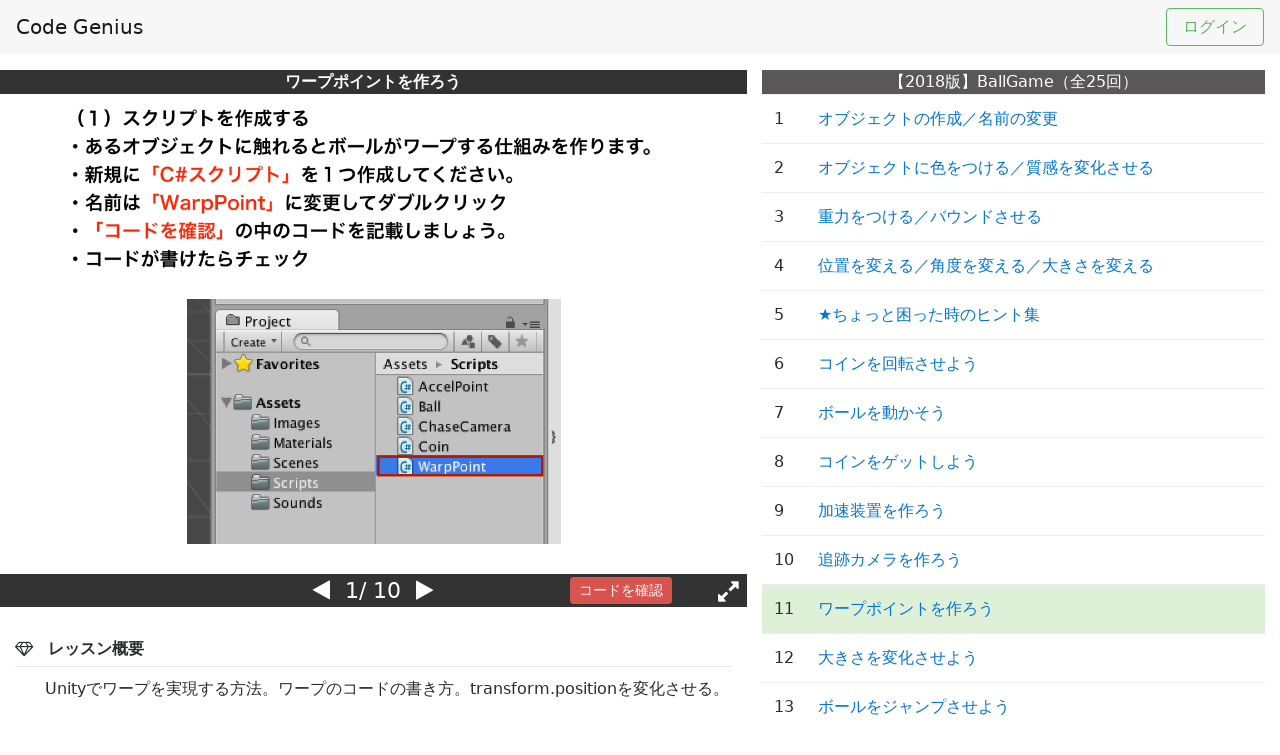

--- FILE ---
content_type: text/html; charset=utf-8
request_url: https://codegenius.org/open/courses/27/sections/153
body_size: 20813
content:

<!DOCTYPE html>
<html lang="ja">
  <head prefix="og: http://ogp.me/ns# fb: http://ogp.me/ns/fb# article: http://ogp.me/ns/article#">
    <meta charset="utf-8" /><meta content="width=device-width, initial-scale=1, shrink-to-fit=no, minimum-scale=1" name="viewport" />
    <title>ワープポイントを作ろう | CodeGenius | Unity初心者対象の学習サイト</title>
<meta name="description" content="Unityでワープを実現する方法。ワープのコードの書き方。transform.positionを変化させる。" />
<meta name="keywords" content="unity,初心者,研修,講座" />
<meta property="og:url" content="https://codegenius.org/open/courses/27/sections/153" />
<meta property="og:title" content="ワープポイントを作ろう" />
<meta property="og:description" content="Unityでワープを実現する方法。ワープのコードの書き方。transform.positionを変化させる。" />
<meta property="og:site_name" content="CodeGenius | Unity初心者対象の学習サイト" />
<meta property="og:type" content="website" />
<meta property="og:image" content="https://codegenius.org/uploads/course/cover_image/27/6a15ad3a-bfce-4c27-8964-ede0f02e91f6.png" />
<meta name="twitter:card" content="summary" />
<meta name="twitter:site" content="@CodeGenius_org" />
<meta name="twitter:title" content="ワープポイントを作ろう" />
<meta name="twitter:description" content="Unityでワープを実現する方法。ワープのコードの書き方。transform.positionを変化させる。" />
<meta name="twitter:image" content="https://codegenius.org/uploads/course/cover_image/27/6a15ad3a-bfce-4c27-8964-ede0f02e91f6.png" />
<meta name="image" content="https://codegenius.org/uploads/course/cover_image/27/6a15ad3a-bfce-4c27-8964-ede0f02e91f6.png" />
    <link rel="stylesheet" href="https://maxcdn.bootstrapcdn.com/bootstrap/4.0.0-alpha.6/css/bootstrap.min.css" integrity="sha384-rwoIResjU2yc3z8GV/NPeZWAv56rSmLldC3R/AZzGRnGxQQKnKkoFVhFQhNUwEyJ" crossorigin="anonymous">
    <link rel="stylesheet" media="all" href="/assets/application-ec59c5af13f5d8018f79fe7c5cf15a8daa5c3983b6705b8c27a3a4cb2d961ec7.css" />
    <meta name="csrf-param" content="authenticity_token" />
<meta name="csrf-token" content="7FaNLsTYoclqE9fJmFq1uv9XgdYw5ww4vcZ+hpo+5q8iMrmMyOPE5JQSNiRfoOOYNpxPaY+7aNEoAiM0soHq1Q==" />
    <link rel="shortcut icon" type="image/x-icon" href="/assets/favicons/favicon-c192905c7f5a9c4f4c00c16bfe5489a4bbde8b57307b1dfbdee9c974fc07e50e.ico" /><link rel="apple-touch-icon" type="image/png" href="/assets/favicons/apple-touch-icon-3b36ab4f1693554305a984b4565b7678edab2552a82c5822b5d623e9ab31ed3a.png" sizes="180x180" />
  </head>
  <body id="member">
    <div id="fb-root"></div><script>(function(d, s, id) { var js, fjs = d.getElementsByTagName(s)[0]; if (d.getElementById(id)) return; js = d.createElement(s); js.id = id; js.src = "//connect.facebook.net/ja_JP/sdk.js#xfbml=1&version=v2.9&appId=1158452250917716"; fjs.parentNode.insertBefore(js, fjs); }(document, 'script', 'facebook-jssdk'));</script>
    <div class="fakeloader"></div>
    <nav class="navbar navbar-toggleable-md navbar-light bg-faded">
      <button class="navbar-toggler navbar-toggler-right" type="button" data-toggle="collapse" data-target="#navbarSupportedContent" aria-controls="navbarSupportedContent" aria-expanded="false" aria-label="Toggle navigation">
        <span class="navbar-toggler-icon"></span>
      </button>
      <a class="navbar-brand" href="/">Code Genius</a>

      <div class="collapse navbar-collapse" id="navbarSupportedContent">
        <ul class="navbar-nav ml-auto">
            <li class="nav-item"><a class="btn btn-outline-success" href="/members/sign_in">ログイン</a></li>
        </ul>
      </div>
    </nav>
    <div class="container-fluid" id="main">
      <div class="row"><div class="col-sm-12 col-md-12 col-lg-12 col-xl-12"></div></div>

      <div class="row">
          <div class="col-sm-12 col-md-12 col-lg-12 col-xl-12">
            <div id="sectionsShow"><div class="row normal-slide-content"><div class="col-xs-12 col-sm-12 col-md-12 col-lg-7" id="left-content"><div class="row"><div class="col-xs-12 col-sm-12 col-md-12 col-lg-12"><div class="row title-area text-center"><div class="col-xs-12 col-sm-12 col-md-12 col-lg-12"><strong class="title">ワープポイントを作ろう</strong></div></div><div class="siema"><div class="slide-show"><img class="img-fluid mx-auto d-block slide-image" src="https://codegenius.org/uploads/slide/image/1860/54656471-dfe4-49d4-9f3a-990bf5abe686.jpeg" alt="54656471 dfe4 49d4 9f3a 990bf5abe686" /><div class="code hidden"><span class="code-title">オブジェクトをワープさせる</span><span class="code-content"><pre class="line-numbers"><code class="language-csharp">using System.Collections;
using System.Collections.Generic;
using UnityEngine;

public class WarpPoint : MonoBehaviour
{
    private void OnTriggerEnter(Collider other)
    {
        // （考え方）触れた瞬間にボールに新しい位置情報をセットする。
        // 「0.5f」のように「小数」を使用する場合には必ず「f」を書くこと（ポイント）
        // 「f」は「float（浮動小数点）」の略
        other.gameObject.transform.position = new Vector3(-3, 0.5f, -3);
    }
}</code></pre></span></div></div><div class="slide-show"><img class="img-fluid mx-auto d-block slide-image" src="https://codegenius.org/uploads/slide/image/1861/8220480a-9014-4098-b5ae-8ac0408e175f.jpeg" alt="8220480a 9014 4098 b5ae 8ac0408e175f" /></div><div class="slide-show"><img class="img-fluid mx-auto d-block slide-image" src="https://codegenius.org/uploads/slide/image/1862/e95410f7-4655-4204-8f5b-9abe327a6183.jpeg" alt="E95410f7 4655 4204 8f5b 9abe327a6183" /></div><div class="slide-show"><img class="img-fluid mx-auto d-block slide-image" src="https://codegenius.org/uploads/slide/image/1863/e18ec084-c95f-4262-b5d1-9ab4ab9e40ac.jpeg" alt="E18ec084 c95f 4262 b5d1 9ab4ab9e40ac" /></div><div class="slide-show"><img class="img-fluid mx-auto d-block slide-image" src="https://codegenius.org/uploads/slide/image/1864/fddb1263-4198-4135-9b55-d6b57d409a78.jpeg" alt="Fddb1263 4198 4135 9b55 d6b57d409a78" /></div><div class="slide-show"><img class="img-fluid mx-auto d-block slide-image" src="https://codegenius.org/uploads/slide/image/1865/d78a836e-70df-4ba0-88ca-cac6fee86f2a.jpeg" alt="D78a836e 70df 4ba0 88ca cac6fee86f2a" /></div><div class="slide-show"><img class="img-fluid mx-auto d-block slide-image" src="https://codegenius.org/uploads/slide/image/1866/19a3be53-6d2e-4bef-9b9b-cc1774af117a.jpeg" alt="19a3be53 6d2e 4bef 9b9b cc1774af117a" /></div><div class="slide-show"><img class="img-fluid mx-auto d-block slide-image" src="https://codegenius.org/uploads/slide/image/1867/07c3ccc4-7b70-4b47-9252-e46881b13c97.jpeg" alt="07c3ccc4 7b70 4b47 9252 e46881b13c97" /><div class="code hidden"><span class="code-title">複数のワープポイントに対応させる</span><span class="code-content"><pre class="line-numbers"><code class="language-csharp">using System.Collections;
using System.Collections.Generic;
using UnityEngine;

public class WarpPoint : MonoBehaviour
{
    // ★改良
    public Vector3 pos;

    private void OnTriggerEnter(Collider other)
    {
        // ★改良
        other.gameObject.transform.position = new Vector3(pos.x, pos.y, pos.z);
    }
}</code></pre></span></div></div><div class="slide-show"><img class="img-fluid mx-auto d-block slide-image" src="https://codegenius.org/uploads/slide/image/1868/8e7b0bdf-5dfd-455f-8519-911b3dc07899.jpeg" alt="8e7b0bdf 5dfd 455f 8519 911b3dc07899" /></div><div class="slide-show"><img class="img-fluid mx-auto d-block slide-image" src="https://codegenius.org/uploads/slide/image/1869/4ca37d9f-2049-4a88-92a4-8af45df2814a.jpeg" alt="4ca37d9f 2049 4a88 92a4 8af45df2814a" /></div></div><div class="row tool-bar text-center"><div class="col-xs-12 col-sm-12 col-md-12 col-lg-12"><div class="text-center slide-number"><i aria-hidden="true" class="fa fa-play prev"></i><span><span class="current-slide-number">1</span>/ 10</span><i aria-hidden="true" class="fa fa-play next"></i></div></div><button class="show-code-button btn btn-danger btn-sm" id="show-code">コードを確認</button><a class="show-game-asset-button btn btn-warning btn-sm" href="" id="showGameAsset" target="_blank"></a><div class="btn-request-fullscreen btn-request-fullscreen-hidden"><i aria-hidden="true" class="fa fa-expand request-fullscreen"></i></div></div><div class="row section-info"><div class="col-xs-12 col-sm-12 col-md-12 col-lg-12"><dl><dt><i aria-hidden="true" class="fa fa-diamond"></i>レッスン概要</dt><dd><p>Unityでワープを実現する方法。ワープのコードの書き方。transform.positionを変化させる。</p></dd></dl><dl><dt><i aria-hidden="true" class="fa fa-share-alt"></i>シェアボタン</dt><dd><ul class="list-inline"><li class="list-inline-item"><a class="twitter-share-button" data-lang="ja" data-size="large" data-via="CodeGenius_org" href="https://twitter.com/share"></a><script>!function(d,s,id){var js,fjs=d.getElementsByTagName(s)[0],p=/^http:/.test(d.location)?'http':'https';if(!d.getElementById(id)){js=d.createElement(s);js.id=id;js.src=p+'://platform.twitter.com/widgets.js';fjs.parentNode.insertBefore(js,fjs);}}(document, 'script', 'twitter-wjs');</script></li><li class="list-inline-item"><div class="fb-like" data-action="like" data-href="https://codegenius.org/open/courses/27/sections/153" data-layout="button_count" data-share="true" data-show-faces="true" data-size="large"></div></li></ul></dd></dl><dl><dt><i aria-hidden="true" class="fa fa-dot-circle-o"></i>閲覧数</dt><dd>7029views</dd></dl><dl><dt><i aria-hidden="true" class="fa fa-clock-o"></i>最終更新日時</dt><dd>2017年9月1日 15時17分</dd></dl></div></div><div class="remodal" data-remodal-id="code-modal" data-remodal-options="hashTracking:false"><button class="remodal-close" data-remodal-action="close"></button><h5 class="remodal-title"></h5><div class="remodal-body"></div></div></div></div></div><div class="col-xs-12 col-sm-12 col-md-12 col-lg-5" id="right-content"><div class="row course-sections"><div class="col-xs-12 col-lg-12"><div class="course-title text-center"><span>【2018版】BallGame（全25回）</span></div><table class="table table-hover"><tbody><tr><td class="col-xs-1">1</td><td class="col-xs-11"><a href="/open/courses/27/sections/143">オブジェクトの作成／名前の変更</a></td></tr><tr><td class="col-xs-1">2</td><td class="col-xs-11"><a href="/open/courses/27/sections/144">オブジェクトに色をつける／質感を変化させる</a></td></tr><tr><td class="col-xs-1">3</td><td class="col-xs-11"><a href="/open/courses/27/sections/145">重力をつける／バウンドさせる</a></td></tr><tr><td class="col-xs-1">4</td><td class="col-xs-11"><a href="/open/courses/27/sections/146">位置を変える／角度を変える／大きさを変える</a></td></tr><tr><td class="col-xs-1">5</td><td class="col-xs-11"><a href="/open/courses/27/sections/147">★ちょっと困った時のヒント集</a></td></tr><tr><td class="col-xs-1">6</td><td class="col-xs-11"><a href="/open/courses/27/sections/148">コインを回転させよう</a></td></tr><tr><td class="col-xs-1">7</td><td class="col-xs-11"><a href="/open/courses/27/sections/149">ボールを動かそう</a></td></tr><tr><td class="col-xs-1">8</td><td class="col-xs-11"><a href="/open/courses/27/sections/150">コインをゲットしよう</a></td></tr><tr><td class="col-xs-1">9</td><td class="col-xs-11"><a href="/open/courses/27/sections/151">加速装置を作ろう</a></td></tr><tr><td class="col-xs-1">10</td><td class="col-xs-11"><a href="/open/courses/27/sections/152">追跡カメラを作ろう</a></td></tr><tr class="table-success"><td class="col-xs-1">11</td><td class="col-xs-11"><a href="/open/courses/27/sections/153">ワープポイントを作ろう</a></td></tr><tr><td class="col-xs-1">12</td><td class="col-xs-11"><a href="/open/courses/27/sections/154">大きさを変化させよう</a></td></tr><tr><td class="col-xs-1">13</td><td class="col-xs-11"><a href="/open/courses/27/sections/155">ボールをジャンプさせよう</a></td></tr><tr><td class="col-xs-1">14</td><td class="col-xs-11"><a href="/open/courses/27/sections/156">触れると落ちるブロックを作ろう</a></td></tr><tr><td class="col-xs-1">15</td><td class="col-xs-11"><a href="/open/courses/27/sections/157">新シーンの作成／シーンロゴの作成／音の設定</a></td></tr><tr><td class="col-xs-1">16</td><td class="col-xs-11"><a href="/open/courses/27/sections/158">ゲームクリアーシーンの作成／UIイメージの使い方</a></td></tr><tr><td class="col-xs-1">17</td><td class="col-xs-11"><a href="/open/courses/27/sections/159">ゲームオーバーシーンの作成</a></td></tr><tr><td class="col-xs-1">18</td><td class="col-xs-11"><a href="/open/courses/27/sections/160">タイトルシーンの作成／UIボタンの使い方</a></td></tr><tr><td class="col-xs-1">19</td><td class="col-xs-11"><a href="/open/courses/27/sections/161">タイトルシーンに戻るルートを作る</a></td></tr><tr><td class="col-xs-1">20</td><td class="col-xs-11"><a href="/open/courses/27/sections/162">タイムアタックを作ろう／UIテキストの使い方</a></td></tr><tr><td class="col-xs-1">21</td><td class="col-xs-11"><a href="/open/courses/27/sections/163">コインの残り枚数を表示する／for文（繰り返し文）の使い方</a></td></tr><tr><td class="col-xs-1">22</td><td class="col-xs-11"><a href="/open/courses/27/sections/164">動く床の作り方</a></td></tr><tr><td class="col-xs-1">23</td><td class="col-xs-11"><a href="/open/courses/27/sections/165">敵のBallが追いかけてくるようにする</a></td></tr><tr><td class="col-xs-1">24</td><td class="col-xs-11"><a href="/open/courses/27/sections/166">透明な床を作る（触れると出現する）</a></td></tr><tr><td class="col-xs-1">25</td><td class="col-xs-11"><a href="/open/courses/27/sections/167">隠しオブジェクト（アイテム）の作り方</a></td></tr></tbody></table><a class="btn btn-outline-danger" href="/open/courses">他のコースを見る</a></div></div></div></div><div class="fullscreen-overlay" id="fullscreen"><div class="remodal" data-remodal-id="fullscreen-code-modal" data-remodal-options="hashTracking:false"><button class="remodal-close" data-remodal-action="close"></button><h5 class="remodal-title"></h5><div class="remodal-body"></div></div><div class="fullscreen-siema"><div class="fullscreen-slide-show"><img class="img-fluid mx-auto d-block fullscreen-slide-image" src="https://codegenius.org/uploads/slide/image/1860/54656471-dfe4-49d4-9f3a-990bf5abe686.jpeg" alt="54656471 dfe4 49d4 9f3a 990bf5abe686" /><div class="fullscreen-code hidden"><span class="fullscreen-code-title">オブジェクトをワープさせる</span><span class="fullscreen-code-content"><pre class="line-numbers"><code class="language-csharp">using System.Collections;
using System.Collections.Generic;
using UnityEngine;

public class WarpPoint : MonoBehaviour
{
    private void OnTriggerEnter(Collider other)
    {
        // （考え方）触れた瞬間にボールに新しい位置情報をセットする。
        // 「0.5f」のように「小数」を使用する場合には必ず「f」を書くこと（ポイント）
        // 「f」は「float（浮動小数点）」の略
        other.gameObject.transform.position = new Vector3(-3, 0.5f, -3);
    }
}</code></pre></span></div></div><div class="fullscreen-slide-show"><img class="img-fluid mx-auto d-block fullscreen-slide-image" src="https://codegenius.org/uploads/slide/image/1861/8220480a-9014-4098-b5ae-8ac0408e175f.jpeg" alt="8220480a 9014 4098 b5ae 8ac0408e175f" /></div><div class="fullscreen-slide-show"><img class="img-fluid mx-auto d-block fullscreen-slide-image" src="https://codegenius.org/uploads/slide/image/1862/e95410f7-4655-4204-8f5b-9abe327a6183.jpeg" alt="E95410f7 4655 4204 8f5b 9abe327a6183" /></div><div class="fullscreen-slide-show"><img class="img-fluid mx-auto d-block fullscreen-slide-image" src="https://codegenius.org/uploads/slide/image/1863/e18ec084-c95f-4262-b5d1-9ab4ab9e40ac.jpeg" alt="E18ec084 c95f 4262 b5d1 9ab4ab9e40ac" /></div><div class="fullscreen-slide-show"><img class="img-fluid mx-auto d-block fullscreen-slide-image" src="https://codegenius.org/uploads/slide/image/1864/fddb1263-4198-4135-9b55-d6b57d409a78.jpeg" alt="Fddb1263 4198 4135 9b55 d6b57d409a78" /></div><div class="fullscreen-slide-show"><img class="img-fluid mx-auto d-block fullscreen-slide-image" src="https://codegenius.org/uploads/slide/image/1865/d78a836e-70df-4ba0-88ca-cac6fee86f2a.jpeg" alt="D78a836e 70df 4ba0 88ca cac6fee86f2a" /></div><div class="fullscreen-slide-show"><img class="img-fluid mx-auto d-block fullscreen-slide-image" src="https://codegenius.org/uploads/slide/image/1866/19a3be53-6d2e-4bef-9b9b-cc1774af117a.jpeg" alt="19a3be53 6d2e 4bef 9b9b cc1774af117a" /></div><div class="fullscreen-slide-show"><img class="img-fluid mx-auto d-block fullscreen-slide-image" src="https://codegenius.org/uploads/slide/image/1867/07c3ccc4-7b70-4b47-9252-e46881b13c97.jpeg" alt="07c3ccc4 7b70 4b47 9252 e46881b13c97" /><div class="fullscreen-code hidden"><span class="fullscreen-code-title">複数のワープポイントに対応させる</span><span class="fullscreen-code-content"><pre class="line-numbers"><code class="language-csharp">using System.Collections;
using System.Collections.Generic;
using UnityEngine;

public class WarpPoint : MonoBehaviour
{
    // ★改良
    public Vector3 pos;

    private void OnTriggerEnter(Collider other)
    {
        // ★改良
        other.gameObject.transform.position = new Vector3(pos.x, pos.y, pos.z);
    }
}</code></pre></span></div></div><div class="fullscreen-slide-show"><img class="img-fluid mx-auto d-block fullscreen-slide-image" src="https://codegenius.org/uploads/slide/image/1868/8e7b0bdf-5dfd-455f-8519-911b3dc07899.jpeg" alt="8e7b0bdf 5dfd 455f 8519 911b3dc07899" /></div><div class="fullscreen-slide-show"><img class="img-fluid mx-auto d-block fullscreen-slide-image" src="https://codegenius.org/uploads/slide/image/1869/4ca37d9f-2049-4a88-92a4-8af45df2814a.jpeg" alt="4ca37d9f 2049 4a88 92a4 8af45df2814a" /></div></div><i aria-hidden="true" class="fa fa-times fa-2x fullscreen-close sp-invisible"></i><div class="fullscreen-title-area text-center"><strong class="fullscreen-title">ワープポイントを作ろう</strong></div><div class="fullscreen-tool-bar text-center"><div class="btn-exit-fullscreen"><i aria-hidden="true" class="fa fa-compress exit-fullscreen"></i></div><div class="text-center fullscreen-slide-number"><i aria-hidden="true" class="fa fa-play fullscreen-prev"></i><span><span class="fullscreen-current-slide-number">1</span> / 10</span><i aria-hidden="true" class="fa fa-play fullscreen-next"></i></div><button class="fullscreen-show-code-button btn btn-danger btn-sm">コードを確認</button><a class="fullscreen-show-game-asset-button btn btn-warning btn-sm" data-confirm="外部リンクを開きます。よろしいですか？" href="" target="_blank"></a></div></div></div>
          </div>
      </div>
    </div><!-- /.container -->
    <footer class="bg-faded"><div class="container-fluid"><div class="row"><div class="col-xs-6 col-sm-6 col-md-6 col-lg-6 col-xl-6"><small>&copy; 2017 Code Genius</small></div><div class="col-xs-6 col-sm-6 col-md-6 col-lg-6 col-xl-6"></div></div></div></footer>
    <script src="/assets/application-9f3e2d5f2986ad655f938f928dc2e3f61064eebf7bc7f176e2856d22762084a8.js"></script>
    <script src="https://cdnjs.cloudflare.com/ajax/libs/tether/1.4.0/js/tether.min.js" integrity="sha384-DztdAPBWPRXSA/3eYEEUWrWCy7G5KFbe8fFjk5JAIxUYHKkDx6Qin1DkWx51bBrb" crossorigin="anonymous"></script>
    <script src="https://maxcdn.bootstrapcdn.com/bootstrap/4.0.0-alpha.6/js/bootstrap.min.js" integrity="sha384-vBWWzlZJ8ea9aCX4pEW3rVHjgjt7zpkNpZk+02D9phzyeVkE+jo0ieGizqPLForn" crossorigin="anonymous"></script>
    <script src="https://use.fontawesome.com/33fafa4a3a.js"></script>
    <script> $(function() { CODE_GENIUS.sections.initShow(); }); </script>
    <script> $(function() { CODE_GENIUS.fixedBottom.init(); }); </script>
    <script>window.ga=window.ga||function(){(ga.q=ga.q||[]).push(arguments)}; ga.l=+new Date; ga('create', 'UA-99858514-1', 'auto'); ga('require', 'socialWidgetTracker'); ga('send', 'pageview');</script><script async src="https://www.google-analytics.com/analytics.js"></script>
  </body>
</html>


--- FILE ---
content_type: text/plain
request_url: https://www.google-analytics.com/j/collect?v=1&_v=j102&a=1887131508&t=pageview&_s=1&dl=https%3A%2F%2Fcodegenius.org%2Fopen%2Fcourses%2F27%2Fsections%2F153&ul=en-us%40posix&dt=%E3%83%AF%E3%83%BC%E3%83%97%E3%83%9D%E3%82%A4%E3%83%B3%E3%83%88%E3%82%92%E4%BD%9C%E3%82%8D%E3%81%86%20%7C%20CodeGenius%20%7C%20Unity%E5%88%9D%E5%BF%83%E8%80%85%E5%AF%BE%E8%B1%A1%E3%81%AE%E5%AD%A6%E7%BF%92%E3%82%B5%E3%82%A4%E3%83%88&sr=1280x720&vp=1280x720&_u=YGBAAEABAAAAACAAI~&jid=1398287985&gjid=2039657396&cid=1493791381.1769254977&tid=UA-99858514-1&_gid=333553017.1769254977&_r=1&_slc=1&_av=2.4.1&_au=80&did=i5iSjo&z=805056687
body_size: -450
content:
2,cG-ZB71ZD8ND2